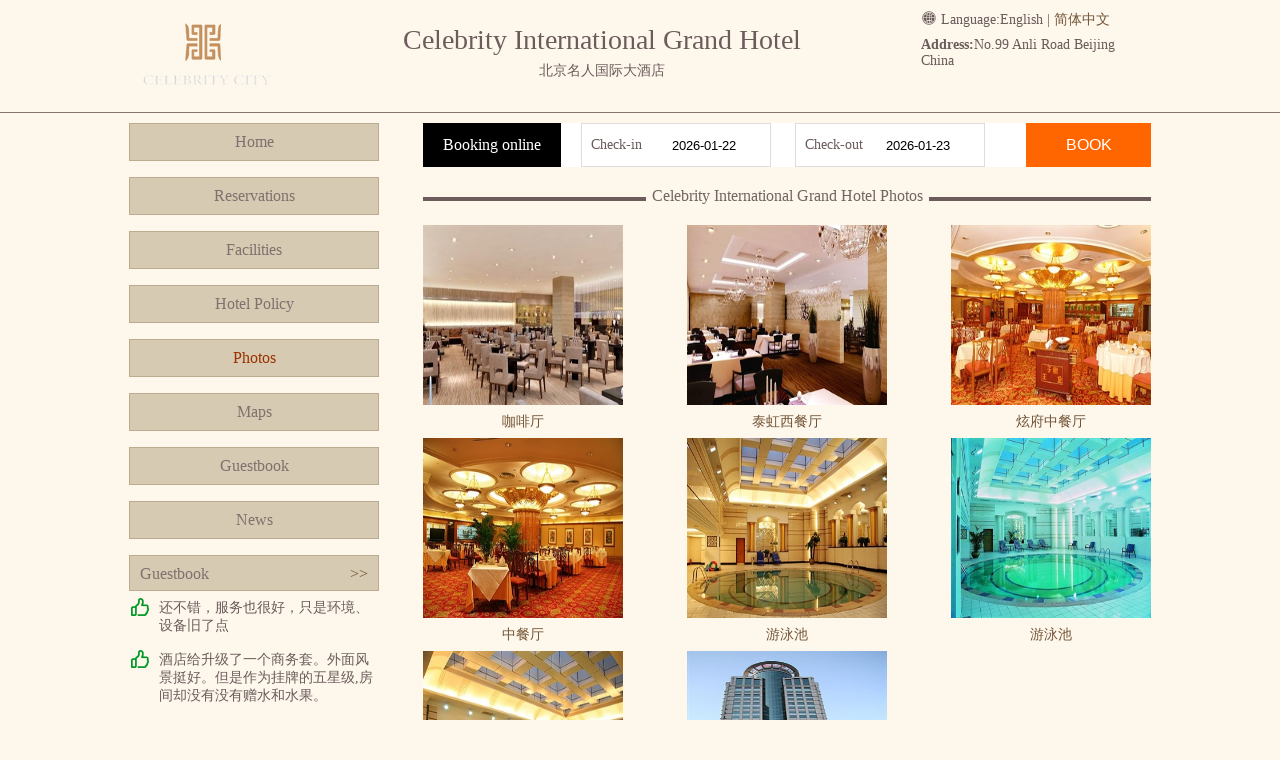

--- FILE ---
content_type: text/html; charset=utf-8
request_url: http://en.mnltei.cn/pics.html
body_size: 2520
content:



<!DOCTYPE html>
<html>
<head>
    <meta charset="UTF-8">
    <title>Celebrity International Grand Hotel Photos</title>
    <meta name="Keywords" content="Celebrity International Grand Hotel,Celebrity International Grand Hotel Photos,Celebrity International Grand Hotel Official Site" />
    <meta name="Description" content="Celebrity International Grand Hotel is a five-star hotel, Here is the photos of Celebrity International Grand Hotel, welcome to Celebrity International Grand Hotel." />
    <link rel="stylesheet" type="text/css" href="asset/lib/jquery-ui-1.12.1.custom/jquery-ui.min.css" />
    <link rel="stylesheet" href="asset/lib/visuallightbox/visuallightbox.css" type="text/css" media="screen" />
    <link rel="stylesheet" type="text/css" href="asset/font/iconfont/iconfont.css" />
    <link rel="stylesheet" type="text/css" href="/asset/css/style.css" />
    <script type="text/javascript" src="asset/lib/jquery/jquery-1.12.1.min.js"></script>
    <script type="text/javascript" src="asset/lib/jquery-cookie/src/jquery.cookie.js"></script>
    <script type="text/javascript" src="asset/lib/jquery-ui-1.12.1.custom/jquery-ui.min.js"></script>
    <script type="text/javascript" src="asset/lib/visuallightbox/visuallightbox.js"></script>
    <script type="text/javascript" src="asset/js/common.js"></script>
    <script type="text/javascript" src="asset/js/vlbdata.js"></script>
</head>
<body>
    


    <div class="pc">
        <div class="wrapper">
            <div class="header clear">
                <div class="head-title">
                    <h1>Celebrity International Grand Hotel</h1>
                    <h3>北京名人国际大酒店</h3>
                </div>
                <div class="head-logo">
                    <a href="/" title="Celebrity International Grand Hotel">
                        <img src="http://www.hotelfdl.com/pic/logo/2014/2014090332154812182984.png" alt="Celebrity International Grand Hotel" title="Celebrity International Grand Hotel" />
                        <p>Celebrity International Grand Hotel</p>
                    </a>
                </div>
                <div class="head-address">
                    <div class="head-language">
                        <i class="iconfont icon-yuyan-shi"></i> Language:<span>English</span> | <a href="http://www.mnltei.cn">简体中文</a>
                    </div>
                    <div class="address-info">
                        <strong>Address:</strong>No.99 Anli Road Beijing China
                    </div>
                </div>
            </div>
        </div>
    </div>

    <div class="wrapper clear mt10">
        <div class="menu-bar">
            <div class="menu-container">
                <ul>
                    <li><a href="/">Home</a></li>
                    <li><a href="rooms.html">Reservations</a></li>
                    <li><a href="fuwu.html">Facilities</a></li>
                    <li><a href="policy.html">Hotel Policy</a></li>
                    <li><a href="pics.html" class="active">Photos</a></li>
                    <li><a href="map.html">Maps</a></li>
                    <li><a href="dianping.html">Guestbook</a></li>
                    <li><a href="news.html">News</a></li>
                </ul>
            </div>
            <div class="guestbook-side">
                <div class="title clear">
                    <span>Guestbook</span>
                    <a href="dianping.html" class="fr">&gt;&gt;</a>
                </div>
                <div class="list">
                                <div class="list-item">
                                    <i class="iconfont icon-haoping1 success-color"></i>
                                    <p>还不错，服务也很好，只是环境、设备旧了点</p>
                                </div>
                                <div class="list-item">
                                    <i class="iconfont icon-haoping1 success-color"></i>
                                    <p>酒店给升级了一个商务套。外面风景挺好。但是作为挂牌的五星级,房间却没有没有赠水和水果。</p>
                                </div>
                                <div class="list-item">
                                    <i class="iconfont icon-haoping1 success-color"></i>
                                    <p>房间设计很合理，还有个小阳台，卫生打扫干净，床铺整洁，一次很愉快的住宿。</p>
                                </div>
                                <div class="list-item">
                                    <i class="iconfont icon-haoping1 success-color"></i>
                                    <p>体验不错，有剃须刀。</p>
                                </div>
                                <div class="list-item">
                                    <i class="iconfont icon-haoping1 success-color"></i>
                                    <p>已经不是第一次入住了，每次都很满意</p>
                                </div>

                </div>
            </div>
        </div>
        <div class="intro-container">
            <div class="book-form clear">
                <div class="title">Booking online</div>
                <div class="book-date">
                    <label>Check-in</label>
                    <input type="text" name="checkin" class="checkDate" readonly="readonly" />
                </div>
                <div class="book-date">
                    <label>Check-out</label>
                    <input type="text" name="checkout" class="checkDate" readonly="readonly" />
                </div>
                <button>BOOK</button>
            </div>
            <div class="page-menu">
                <span class="line"></span>
                <span class="title">Celebrity International Grand Hotel Photos</span>
            </div>
            <div class="detail-content clear">
                <ul class="pics clear">
                                <li>
                                    <a class="vlightbox" href="http://www.hotelfdl.com/pic/2014/173/87420130004131634515.jpg" title="Celebrity International Grand Hotel 咖啡厅">
                                        <img src="http://www.hotelfdl.com/pic/2014/173/87420130004131634515.jpg" />
                                        <span>咖啡厅</span>
                                    </a>
                                </li>
                                <li>
                                    <a class="vlightbox" href="http://www.hotelfdl.com/pic/2014/085/47820130004131632734.jpg" title="Celebrity International Grand Hotel 泰虹西餐厅">
                                        <img src="http://www.hotelfdl.com/pic/2014/085/47820130004131632734.jpg" />
                                        <span>泰虹西餐厅</span>
                                    </a>
                                </li>
                                <li>
                                    <a class="vlightbox" href="http://www.hotelfdl.com/pic/2014/039/27520130004131631453.jpg" title="Celebrity International Grand Hotel 炫府中餐厅">
                                        <img src="http://www.hotelfdl.com/pic/2014/039/27520130004131631453.jpg" />
                                        <span>炫府中餐厅</span>
                                    </a>
                                </li>
                                <li>
                                    <a class="vlightbox" href="http://www.hotelfdl.com/pic/2014/062/3752013000413163031.jpg" title="Celebrity International Grand Hotel 中餐厅">
                                        <img src="http://www.hotelfdl.com/pic/2014/062/3752013000413163031.jpg" />
                                        <span>中餐厅</span>
                                    </a>
                                </li>
                                <li>
                                    <a class="vlightbox" href="http://www.hotelfdl.com/pic/2014/137/71320130004131629312.jpg" title="Celebrity International Grand Hotel 游泳池">
                                        <img src="http://www.hotelfdl.com/pic/2014/137/71320130004131629312.jpg" />
                                        <span>游泳池</span>
                                    </a>
                                </li>
                                <li>
                                    <a class="vlightbox" href="http://www.hotelfdl.com/pic/2014/195/97320130004131628656.jpg" title="Celebrity International Grand Hotel 游泳池">
                                        <img src="http://www.hotelfdl.com/pic/2014/195/97320130004131628656.jpg" />
                                        <span>游泳池</span>
                                    </a>
                                </li>
                                <li>
                                    <a class="vlightbox" href="http://www.hotelfdl.com/pic/2014/071/41520130004131627625.jpg" title="Celebrity International Grand Hotel 游泳池">
                                        <img src="http://www.hotelfdl.com/pic/2014/071/41520130004131627625.jpg" />
                                        <span>游泳池</span>
                                    </a>
                                </li>
                                <li>
                                    <a class="vlightbox" href="http://www.hotelfdl.com/pic/2014/163/83120130004131626843.jpg" title="Celebrity International Grand Hotel 酒店外观">
                                        <img src="http://www.hotelfdl.com/pic/2014/163/83120130004131626843.jpg" />
                                        <span>酒店外观</span>
                                    </a>
                                </li>

                </ul>
            </div>

        </div>
    </div>

    <div class="pc footer-container mt10">
        <div class="wrapper footer">
            <p class="bold">Celebrity International Grand Hotel Front Desk Telephone:(+86) 010-58651166</p>
            <p>Copyright @ mnltei.cn All rights reserved</p>
            <p>
                Beijing Celebrity International Grand Hotel • China
            </p>
        </div>
    </div>
</body>
</html>


--- FILE ---
content_type: application/javascript
request_url: http://en.mnltei.cn/asset/js/vlbdata.js
body_size: 310
content:
jQuery(document).ready(function(){ window.Lightbox = new jQuery().visualLightbox({autoPlay:true,borderSize:39,classNames:'vlightbox',descSliding:true,enableRightClick:false,enableSlideshow:true,prefix:'vlb1',resizeSpeed:7,slideTime:5,startZoom:true}) });
